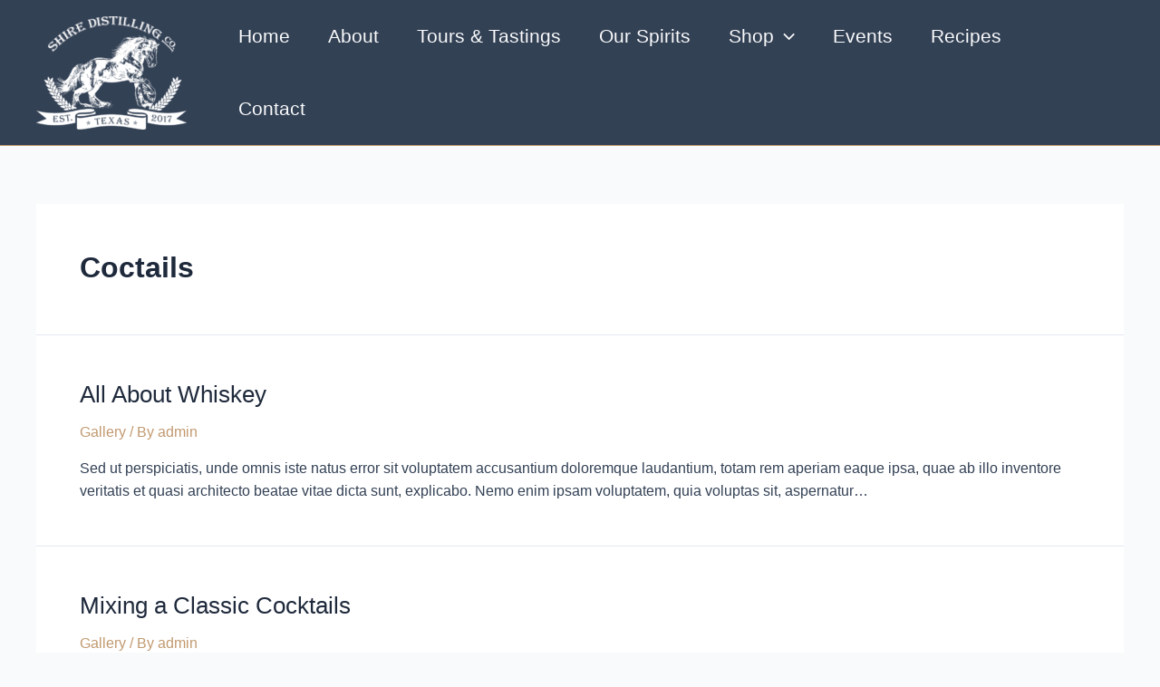

--- FILE ---
content_type: text/css
request_url: https://shiredistilling.com/wp-content/themes/shire-child-a/style.css?ver=1.0.1
body_size: -134
content:
/**
Theme Name: Shire Child Theme
Author: Big Thirst
Author URI: https://bigthirst.com
Description: Shire Distilling Co Child Theme
Version: 1.0.1
License: GNU General Public License v2 or later
License URI: http://www.gnu.org/licenses/gpl-2.0.html
Text Domain: shire-child-theme
Template: astra
*/